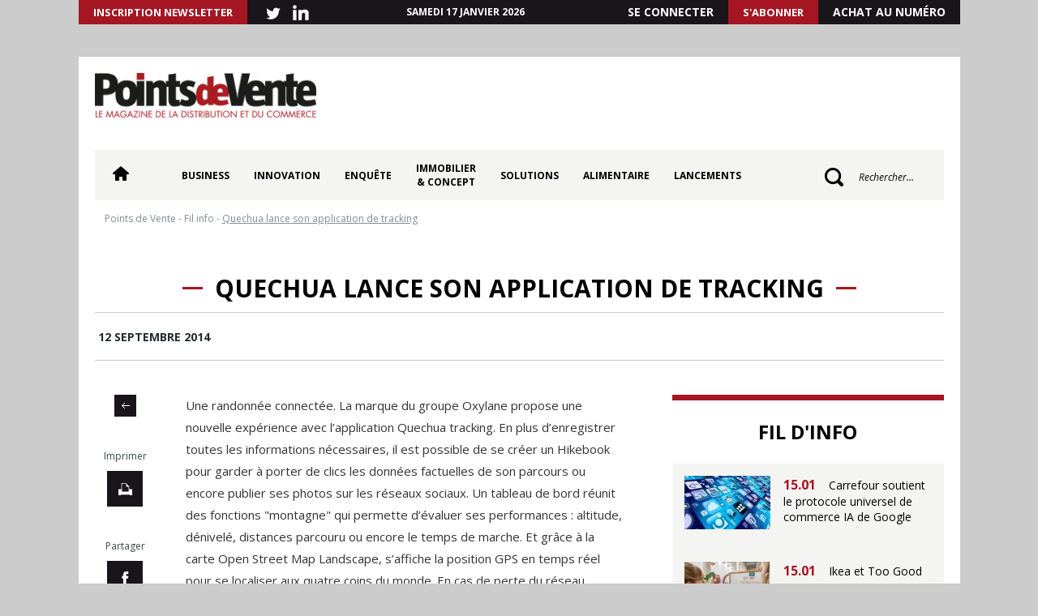

--- FILE ---
content_type: text/html; charset=UTF-8
request_url: https://pointsdevente.fr/fil-info/2014-09-12-quechua-lance-son-application-de-tracking/
body_size: 15620
content:
<!DOCTYPE html>
<html lang="fr-FR">
<head>
	<meta charset="UTF-8">
	<meta name="viewport" content="width=device-width,initial-scale=1,maximum-scale=1">
	<title>Quechua lance son application de tracking - Points de Vente</title>
	<link rel="profile" href="https://gmpg.org/xfn/11">
	<link rel="pingback" href="https://pointsdevente.fr/xmlrpc.php">
	<link rel="shortcut icon" href="/favicon.ico" type="image/x-icon">
    <link rel="icon" href="/favicon.ico" type="image/x-icon">
	<meta name='robots' content='index, follow, max-image-preview:large, max-snippet:-1, max-video-preview:-1' />

	<!-- This site is optimized with the Yoast SEO plugin v26.7 - https://yoast.com/wordpress/plugins/seo/ -->
	<link rel="canonical" href="https://pointsdevente.fr/fil-info/2014-09-12-quechua-lance-son-application-de-tracking/" />
	<meta property="og:locale" content="fr_FR" />
	<meta property="og:type" content="article" />
	<meta property="og:title" content="Quechua lance son application de tracking - Points de Vente" />
	<meta property="og:description" content="Une randonnée connectée. La marque du groupe Oxylane propose une nouvelle expérience avec l&#8217;application Quechua tracking. En plus d&#8217;enregistrer toutes les informations nécessaires, il est possible de se créer un Hikebook pour garder à porter de clics les données factuelles de son parcours ou encore publier ses photos sur les réseaux sociaux. Un tableau de [&hellip;]" />
	<meta property="og:url" content="https://pointsdevente.fr/fil-info/2014-09-12-quechua-lance-son-application-de-tracking/" />
	<meta property="og:site_name" content="Points de Vente" />
	<meta name="twitter:card" content="summary_large_image" />
	<meta name="twitter:label1" content="Durée de lecture estimée" />
	<meta name="twitter:data1" content="1 minute" />
	<!-- / Yoast SEO plugin. -->


<link rel='dns-prefetch' href='//pointsdevente.fr' />
<style id='wp-img-auto-sizes-contain-inline-css' type='text/css'>
img:is([sizes=auto i],[sizes^="auto," i]){contain-intrinsic-size:3000px 1500px}
/*# sourceURL=wp-img-auto-sizes-contain-inline-css */
</style>
<style id='wp-block-library-inline-css' type='text/css'>
:root{--wp-block-synced-color:#7a00df;--wp-block-synced-color--rgb:122,0,223;--wp-bound-block-color:var(--wp-block-synced-color);--wp-editor-canvas-background:#ddd;--wp-admin-theme-color:#007cba;--wp-admin-theme-color--rgb:0,124,186;--wp-admin-theme-color-darker-10:#006ba1;--wp-admin-theme-color-darker-10--rgb:0,107,160.5;--wp-admin-theme-color-darker-20:#005a87;--wp-admin-theme-color-darker-20--rgb:0,90,135;--wp-admin-border-width-focus:2px}@media (min-resolution:192dpi){:root{--wp-admin-border-width-focus:1.5px}}.wp-element-button{cursor:pointer}:root .has-very-light-gray-background-color{background-color:#eee}:root .has-very-dark-gray-background-color{background-color:#313131}:root .has-very-light-gray-color{color:#eee}:root .has-very-dark-gray-color{color:#313131}:root .has-vivid-green-cyan-to-vivid-cyan-blue-gradient-background{background:linear-gradient(135deg,#00d084,#0693e3)}:root .has-purple-crush-gradient-background{background:linear-gradient(135deg,#34e2e4,#4721fb 50%,#ab1dfe)}:root .has-hazy-dawn-gradient-background{background:linear-gradient(135deg,#faaca8,#dad0ec)}:root .has-subdued-olive-gradient-background{background:linear-gradient(135deg,#fafae1,#67a671)}:root .has-atomic-cream-gradient-background{background:linear-gradient(135deg,#fdd79a,#004a59)}:root .has-nightshade-gradient-background{background:linear-gradient(135deg,#330968,#31cdcf)}:root .has-midnight-gradient-background{background:linear-gradient(135deg,#020381,#2874fc)}:root{--wp--preset--font-size--normal:16px;--wp--preset--font-size--huge:42px}.has-regular-font-size{font-size:1em}.has-larger-font-size{font-size:2.625em}.has-normal-font-size{font-size:var(--wp--preset--font-size--normal)}.has-huge-font-size{font-size:var(--wp--preset--font-size--huge)}.has-text-align-center{text-align:center}.has-text-align-left{text-align:left}.has-text-align-right{text-align:right}.has-fit-text{white-space:nowrap!important}#end-resizable-editor-section{display:none}.aligncenter{clear:both}.items-justified-left{justify-content:flex-start}.items-justified-center{justify-content:center}.items-justified-right{justify-content:flex-end}.items-justified-space-between{justify-content:space-between}.screen-reader-text{border:0;clip-path:inset(50%);height:1px;margin:-1px;overflow:hidden;padding:0;position:absolute;width:1px;word-wrap:normal!important}.screen-reader-text:focus{background-color:#ddd;clip-path:none;color:#444;display:block;font-size:1em;height:auto;left:5px;line-height:normal;padding:15px 23px 14px;text-decoration:none;top:5px;width:auto;z-index:100000}html :where(.has-border-color){border-style:solid}html :where([style*=border-top-color]){border-top-style:solid}html :where([style*=border-right-color]){border-right-style:solid}html :where([style*=border-bottom-color]){border-bottom-style:solid}html :where([style*=border-left-color]){border-left-style:solid}html :where([style*=border-width]){border-style:solid}html :where([style*=border-top-width]){border-top-style:solid}html :where([style*=border-right-width]){border-right-style:solid}html :where([style*=border-bottom-width]){border-bottom-style:solid}html :where([style*=border-left-width]){border-left-style:solid}html :where(img[class*=wp-image-]){height:auto;max-width:100%}:where(figure){margin:0 0 1em}html :where(.is-position-sticky){--wp-admin--admin-bar--position-offset:var(--wp-admin--admin-bar--height,0px)}@media screen and (max-width:600px){html :where(.is-position-sticky){--wp-admin--admin-bar--position-offset:0px}}

/*# sourceURL=wp-block-library-inline-css */
</style><style id='global-styles-inline-css' type='text/css'>
:root{--wp--preset--aspect-ratio--square: 1;--wp--preset--aspect-ratio--4-3: 4/3;--wp--preset--aspect-ratio--3-4: 3/4;--wp--preset--aspect-ratio--3-2: 3/2;--wp--preset--aspect-ratio--2-3: 2/3;--wp--preset--aspect-ratio--16-9: 16/9;--wp--preset--aspect-ratio--9-16: 9/16;--wp--preset--color--black: #000000;--wp--preset--color--cyan-bluish-gray: #abb8c3;--wp--preset--color--white: #ffffff;--wp--preset--color--pale-pink: #f78da7;--wp--preset--color--vivid-red: #cf2e2e;--wp--preset--color--luminous-vivid-orange: #ff6900;--wp--preset--color--luminous-vivid-amber: #fcb900;--wp--preset--color--light-green-cyan: #7bdcb5;--wp--preset--color--vivid-green-cyan: #00d084;--wp--preset--color--pale-cyan-blue: #8ed1fc;--wp--preset--color--vivid-cyan-blue: #0693e3;--wp--preset--color--vivid-purple: #9b51e0;--wp--preset--gradient--vivid-cyan-blue-to-vivid-purple: linear-gradient(135deg,rgb(6,147,227) 0%,rgb(155,81,224) 100%);--wp--preset--gradient--light-green-cyan-to-vivid-green-cyan: linear-gradient(135deg,rgb(122,220,180) 0%,rgb(0,208,130) 100%);--wp--preset--gradient--luminous-vivid-amber-to-luminous-vivid-orange: linear-gradient(135deg,rgb(252,185,0) 0%,rgb(255,105,0) 100%);--wp--preset--gradient--luminous-vivid-orange-to-vivid-red: linear-gradient(135deg,rgb(255,105,0) 0%,rgb(207,46,46) 100%);--wp--preset--gradient--very-light-gray-to-cyan-bluish-gray: linear-gradient(135deg,rgb(238,238,238) 0%,rgb(169,184,195) 100%);--wp--preset--gradient--cool-to-warm-spectrum: linear-gradient(135deg,rgb(74,234,220) 0%,rgb(151,120,209) 20%,rgb(207,42,186) 40%,rgb(238,44,130) 60%,rgb(251,105,98) 80%,rgb(254,248,76) 100%);--wp--preset--gradient--blush-light-purple: linear-gradient(135deg,rgb(255,206,236) 0%,rgb(152,150,240) 100%);--wp--preset--gradient--blush-bordeaux: linear-gradient(135deg,rgb(254,205,165) 0%,rgb(254,45,45) 50%,rgb(107,0,62) 100%);--wp--preset--gradient--luminous-dusk: linear-gradient(135deg,rgb(255,203,112) 0%,rgb(199,81,192) 50%,rgb(65,88,208) 100%);--wp--preset--gradient--pale-ocean: linear-gradient(135deg,rgb(255,245,203) 0%,rgb(182,227,212) 50%,rgb(51,167,181) 100%);--wp--preset--gradient--electric-grass: linear-gradient(135deg,rgb(202,248,128) 0%,rgb(113,206,126) 100%);--wp--preset--gradient--midnight: linear-gradient(135deg,rgb(2,3,129) 0%,rgb(40,116,252) 100%);--wp--preset--font-size--small: 13px;--wp--preset--font-size--medium: 20px;--wp--preset--font-size--large: 36px;--wp--preset--font-size--x-large: 42px;--wp--preset--spacing--20: 0.44rem;--wp--preset--spacing--30: 0.67rem;--wp--preset--spacing--40: 1rem;--wp--preset--spacing--50: 1.5rem;--wp--preset--spacing--60: 2.25rem;--wp--preset--spacing--70: 3.38rem;--wp--preset--spacing--80: 5.06rem;--wp--preset--shadow--natural: 6px 6px 9px rgba(0, 0, 0, 0.2);--wp--preset--shadow--deep: 12px 12px 50px rgba(0, 0, 0, 0.4);--wp--preset--shadow--sharp: 6px 6px 0px rgba(0, 0, 0, 0.2);--wp--preset--shadow--outlined: 6px 6px 0px -3px rgb(255, 255, 255), 6px 6px rgb(0, 0, 0);--wp--preset--shadow--crisp: 6px 6px 0px rgb(0, 0, 0);}:where(.is-layout-flex){gap: 0.5em;}:where(.is-layout-grid){gap: 0.5em;}body .is-layout-flex{display: flex;}.is-layout-flex{flex-wrap: wrap;align-items: center;}.is-layout-flex > :is(*, div){margin: 0;}body .is-layout-grid{display: grid;}.is-layout-grid > :is(*, div){margin: 0;}:where(.wp-block-columns.is-layout-flex){gap: 2em;}:where(.wp-block-columns.is-layout-grid){gap: 2em;}:where(.wp-block-post-template.is-layout-flex){gap: 1.25em;}:where(.wp-block-post-template.is-layout-grid){gap: 1.25em;}.has-black-color{color: var(--wp--preset--color--black) !important;}.has-cyan-bluish-gray-color{color: var(--wp--preset--color--cyan-bluish-gray) !important;}.has-white-color{color: var(--wp--preset--color--white) !important;}.has-pale-pink-color{color: var(--wp--preset--color--pale-pink) !important;}.has-vivid-red-color{color: var(--wp--preset--color--vivid-red) !important;}.has-luminous-vivid-orange-color{color: var(--wp--preset--color--luminous-vivid-orange) !important;}.has-luminous-vivid-amber-color{color: var(--wp--preset--color--luminous-vivid-amber) !important;}.has-light-green-cyan-color{color: var(--wp--preset--color--light-green-cyan) !important;}.has-vivid-green-cyan-color{color: var(--wp--preset--color--vivid-green-cyan) !important;}.has-pale-cyan-blue-color{color: var(--wp--preset--color--pale-cyan-blue) !important;}.has-vivid-cyan-blue-color{color: var(--wp--preset--color--vivid-cyan-blue) !important;}.has-vivid-purple-color{color: var(--wp--preset--color--vivid-purple) !important;}.has-black-background-color{background-color: var(--wp--preset--color--black) !important;}.has-cyan-bluish-gray-background-color{background-color: var(--wp--preset--color--cyan-bluish-gray) !important;}.has-white-background-color{background-color: var(--wp--preset--color--white) !important;}.has-pale-pink-background-color{background-color: var(--wp--preset--color--pale-pink) !important;}.has-vivid-red-background-color{background-color: var(--wp--preset--color--vivid-red) !important;}.has-luminous-vivid-orange-background-color{background-color: var(--wp--preset--color--luminous-vivid-orange) !important;}.has-luminous-vivid-amber-background-color{background-color: var(--wp--preset--color--luminous-vivid-amber) !important;}.has-light-green-cyan-background-color{background-color: var(--wp--preset--color--light-green-cyan) !important;}.has-vivid-green-cyan-background-color{background-color: var(--wp--preset--color--vivid-green-cyan) !important;}.has-pale-cyan-blue-background-color{background-color: var(--wp--preset--color--pale-cyan-blue) !important;}.has-vivid-cyan-blue-background-color{background-color: var(--wp--preset--color--vivid-cyan-blue) !important;}.has-vivid-purple-background-color{background-color: var(--wp--preset--color--vivid-purple) !important;}.has-black-border-color{border-color: var(--wp--preset--color--black) !important;}.has-cyan-bluish-gray-border-color{border-color: var(--wp--preset--color--cyan-bluish-gray) !important;}.has-white-border-color{border-color: var(--wp--preset--color--white) !important;}.has-pale-pink-border-color{border-color: var(--wp--preset--color--pale-pink) !important;}.has-vivid-red-border-color{border-color: var(--wp--preset--color--vivid-red) !important;}.has-luminous-vivid-orange-border-color{border-color: var(--wp--preset--color--luminous-vivid-orange) !important;}.has-luminous-vivid-amber-border-color{border-color: var(--wp--preset--color--luminous-vivid-amber) !important;}.has-light-green-cyan-border-color{border-color: var(--wp--preset--color--light-green-cyan) !important;}.has-vivid-green-cyan-border-color{border-color: var(--wp--preset--color--vivid-green-cyan) !important;}.has-pale-cyan-blue-border-color{border-color: var(--wp--preset--color--pale-cyan-blue) !important;}.has-vivid-cyan-blue-border-color{border-color: var(--wp--preset--color--vivid-cyan-blue) !important;}.has-vivid-purple-border-color{border-color: var(--wp--preset--color--vivid-purple) !important;}.has-vivid-cyan-blue-to-vivid-purple-gradient-background{background: var(--wp--preset--gradient--vivid-cyan-blue-to-vivid-purple) !important;}.has-light-green-cyan-to-vivid-green-cyan-gradient-background{background: var(--wp--preset--gradient--light-green-cyan-to-vivid-green-cyan) !important;}.has-luminous-vivid-amber-to-luminous-vivid-orange-gradient-background{background: var(--wp--preset--gradient--luminous-vivid-amber-to-luminous-vivid-orange) !important;}.has-luminous-vivid-orange-to-vivid-red-gradient-background{background: var(--wp--preset--gradient--luminous-vivid-orange-to-vivid-red) !important;}.has-very-light-gray-to-cyan-bluish-gray-gradient-background{background: var(--wp--preset--gradient--very-light-gray-to-cyan-bluish-gray) !important;}.has-cool-to-warm-spectrum-gradient-background{background: var(--wp--preset--gradient--cool-to-warm-spectrum) !important;}.has-blush-light-purple-gradient-background{background: var(--wp--preset--gradient--blush-light-purple) !important;}.has-blush-bordeaux-gradient-background{background: var(--wp--preset--gradient--blush-bordeaux) !important;}.has-luminous-dusk-gradient-background{background: var(--wp--preset--gradient--luminous-dusk) !important;}.has-pale-ocean-gradient-background{background: var(--wp--preset--gradient--pale-ocean) !important;}.has-electric-grass-gradient-background{background: var(--wp--preset--gradient--electric-grass) !important;}.has-midnight-gradient-background{background: var(--wp--preset--gradient--midnight) !important;}.has-small-font-size{font-size: var(--wp--preset--font-size--small) !important;}.has-medium-font-size{font-size: var(--wp--preset--font-size--medium) !important;}.has-large-font-size{font-size: var(--wp--preset--font-size--large) !important;}.has-x-large-font-size{font-size: var(--wp--preset--font-size--x-large) !important;}
/*# sourceURL=global-styles-inline-css */
</style>

<style id='classic-theme-styles-inline-css' type='text/css'>
/*! This file is auto-generated */
.wp-block-button__link{color:#fff;background-color:#32373c;border-radius:9999px;box-shadow:none;text-decoration:none;padding:calc(.667em + 2px) calc(1.333em + 2px);font-size:1.125em}.wp-block-file__button{background:#32373c;color:#fff;text-decoration:none}
/*# sourceURL=/wp-includes/css/classic-themes.min.css */
</style>
<link rel='stylesheet' id='fontawesome-five-css-css' href='https://pointsdevente.fr/wp-content/plugins/accesspress-social-counter/css/fontawesome-all.css?ver=1.9.2' type='text/css' media='all' />
<link rel='stylesheet' id='apsc-frontend-css-css' href='https://pointsdevente.fr/wp-content/plugins/accesspress-social-counter/css/frontend.css?ver=1.9.2' type='text/css' media='all' />
<link rel='stylesheet' id='crp-public-css' href='https://pointsdevente.fr/wp-content/plugins/custom-related-posts/dist/public.css?ver=1.8.0' type='text/css' media='all' />
<link rel='stylesheet' id='lc-bxslider-css' href='https://pointsdevente.fr/wp-content/themes/pdv/css/jquery.bxslider.css?ver=1599133663' type='text/css' media='all' />
<link rel='stylesheet' id='lc-style-css' href='https://pointsdevente.fr/wp-content/themes/pdv/style.css?ver=1757060459' type='text/css' media='all' />
<link rel='stylesheet' id='lc-print-css' href='https://pointsdevente.fr/wp-content/themes/pdv/css/print.css?ver=1599133663' type='text/css' media='print' />
<link rel='stylesheet' id='relevanssi-live-search-css' href='https://pointsdevente.fr/wp-content/plugins/relevanssi-live-ajax-search/assets/styles/style.css?ver=2.5' type='text/css' media='all' />
<link rel='stylesheet' id='sib-front-css-css' href='https://pointsdevente.fr/wp-content/plugins/mailin/css/mailin-front.css?ver=6.9' type='text/css' media='all' />
<script type="text/javascript" src="https://pointsdevente.fr/wp-includes/js/jquery/jquery.min.js?ver=3.7.1" id="jquery-core-js"></script>
<script type="text/javascript" src="https://pointsdevente.fr/wp-includes/js/jquery/jquery-migrate.min.js?ver=3.4.1" id="jquery-migrate-js"></script>
<script type="text/javascript" id="lc-global-js-extra">
/* <![CDATA[ */
var ajaxurl = "https://pointsdevente.fr/wp-admin/admin-ajax.php";
//# sourceURL=lc-global-js-extra
/* ]]> */
</script>
<script type="text/javascript" src="https://pointsdevente.fr/wp-content/themes/pdv/js/global.js?ver=1" id="lc-global-js"></script>
<script type="text/javascript" id="sib-front-js-js-extra">
/* <![CDATA[ */
var sibErrMsg = {"invalidMail":"Veuillez entrer une adresse e-mail valide.","requiredField":"Veuillez compl\u00e9ter les champs obligatoires.","invalidDateFormat":"Veuillez entrer une date valide.","invalidSMSFormat":"Veuillez entrer une num\u00e9ro de t\u00e9l\u00e9phone valide."};
var ajax_sib_front_object = {"ajax_url":"https://pointsdevente.fr/wp-admin/admin-ajax.php","ajax_nonce":"db7b2252e6","flag_url":"https://pointsdevente.fr/wp-content/plugins/mailin/img/flags/"};
//# sourceURL=sib-front-js-js-extra
/* ]]> */
</script>
<script type="text/javascript" src="https://pointsdevente.fr/wp-content/plugins/mailin/js/mailin-front.js?ver=1762162164" id="sib-front-js-js"></script>
<link rel="https://api.w.org/" href="https://pointsdevente.fr/wp-json/" /><link rel="EditURI" type="application/rsd+xml" title="RSD" href="https://pointsdevente.fr/xmlrpc.php?rsd" />
<meta name="generator" content="WordPress 6.9" />
<link rel='shortlink' href='https://pointsdevente.fr/?p=96885' />

<!-- This site is using AdRotate Professional v5.26.1 to display their advertisements - https://ajdg.solutions/ -->
<!-- AdRotate CSS -->
<style type="text/css" media="screen">
	.g { margin:0px; padding:0px; overflow:hidden; line-height:1; zoom:1; }
	.g img { height:auto; }
	.g-col { position:relative; float:left; }
	.g-col:first-child { margin-left: 0; }
	.g-col:last-child { margin-right: 0; }
	.g-wall { display:block; position:fixed; left:0; top:0; width:100%; height:100%; z-index:-1; }
	.woocommerce-page .g, .bbpress-wrapper .g { margin: 20px auto; clear:both; }
	@media only screen and (max-width: 480px) {
		.g-col, .g-dyn, .g-single { width:100%; margin-left:0; margin-right:0; }
		.woocommerce-page .g, .bbpress-wrapper .g { margin: 10px auto; }
	}
</style>
<!-- /AdRotate CSS -->



<script type="application/ld+json" class="saswp-schema-markup-output">
[{"@context":"https:\/\/schema.org\/","@type":"BreadcrumbList","@id":"https:\/\/pointsdevente.fr\/fil-info\/2014-09-12-quechua-lance-son-application-de-tracking\/#breadcrumb","itemListElement":[{"@type":"ListItem","position":1,"item":{"@id":"https:\/\/pointsdevente.fr","name":"Points de Vente"}},{"@type":"ListItem","position":2,"item":{"@id":"https:\/\/pointsdevente.fr\/fil-info\/","name":"Fil info"}},{"@type":"ListItem","position":3,"item":{"@id":"https:\/\/pointsdevente.fr\/fil-info\/2014-09-12-quechua-lance-son-application-de-tracking\/","name":"Quechua lance son application de tracking"}}]},

{"@context":"https:\/\/schema.org\/","@type":"NewsArticle","@id":"https:\/\/pointsdevente.fr\/fil-info\/2014-09-12-quechua-lance-son-application-de-tracking\/#newsarticle","url":"https:\/\/pointsdevente.fr\/fil-info\/2014-09-12-quechua-lance-son-application-de-tracking\/","headline":"Quechua lance son application de tracking","mainEntityOfPage":"https:\/\/pointsdevente.fr\/fil-info\/2014-09-12-quechua-lance-son-application-de-tracking\/","datePublished":"2014-09-12T10:21:00+02:00","dateModified":"2014-09-12T10:21:00+02:00","description":"Une randonn\u00e9e connect\u00e9e. La marque du groupe Oxylane propose une nouvelle exp\u00e9rience avec l'application Quechua tracking. En plus d'enregistrer toutes les informations n\u00e9cessaires, il est possible de se cr\u00e9er un Hikebook pour garder \u00e0 porter de clics les donn\u00e9es factuelles de son parcours ou encore publier ses photos sur les r\u00e9seaux sociaux. Un tableau de","articleSection":"","articleBody":"Une randonn\u00e9e connect\u00e9e. La marque du groupe Oxylane propose une nouvelle exp\u00e9rience avec l'application Quechua tracking. En plus d'enregistrer toutes les informations n\u00e9cessaires, il est possible de se cr\u00e9er un Hikebook pour garder \u00e0 porter de clics les donn\u00e9es factuelles de son parcours ou encore publier ses photos sur les r\u00e9seaux sociaux. Un tableau de bord r\u00e9unit des fonctions &quot;montagne&quot; qui permette d'\u00e9valuer ses performances : altitude, d\u00e9nivel\u00e9, distances parcouru ou encore le temps de marche. Et gr\u00e2ce \u00e0 la carte Open Street Map Landscape, s'affiche la position GPS en temps r\u00e9el pour se localiser aux quatre coins du monde. En cas de perte du r\u00e9seau, l'utilisateur peut se servir de l'option &quot;t\u00e9l\u00e9charger une carte&quot; pour 1,99\u20ac et ainsi t\u00e9l\u00e9charger le fond de carte de sa randonn\u00e9e.","keywords":"","name":"Quechua lance son application de tracking","thumbnailUrl":"","wordCount":"127","timeRequired":"PT33S","mainEntity":{"@type":"WebPage","@id":"https:\/\/pointsdevente.fr\/fil-info\/2014-09-12-quechua-lance-son-application-de-tracking\/"},"author":{"@type":"Person","name":"adm_pdv","url":"https:\/\/pointsdevente.fr\/author\/adm_pdv\/","sameAs":[],"image":{"@type":"ImageObject","url":"https:\/\/secure.gravatar.com\/avatar\/c36abeeab8a88fed107361b518ce9f1f20810186082459f7425f8bc40aef3d5a?s=96&d=mm&r=g","height":96,"width":96}},"editor":{"@type":"Person","name":"adm_pdv","url":"https:\/\/pointsdevente.fr\/author\/adm_pdv\/","sameAs":[],"image":{"@type":"ImageObject","url":"https:\/\/secure.gravatar.com\/avatar\/c36abeeab8a88fed107361b518ce9f1f20810186082459f7425f8bc40aef3d5a?s=96&d=mm&r=g","height":96,"width":96}},"publisher":{"@type":"Organization","name":"Points de Vente","url":"https:\/\/pointsdevente.fr","logo":{"@type":"ImageObject","url":"https:\/\/pointsdevente.fr\/wp-content\/uploads\/logo.png","width":286,"height":58}},"image":{"@type":"ImageObject","@id":"https:\/\/pointsdevente.fr\/fil-info\/2014-09-12-quechua-lance-son-application-de-tracking\/#primaryimage","url":"https:\/\/pointsdevente.fr\/wp-content\/uploads\/donnees-structurees-image-par-defaut-points-de-vente.jpg","width":"1200","height":"728"}}]
</script>

<style type="text/css">.crp-list{
	display: flex;
  	align-items: flex-start;
  	justify-content: space-between;
  	margin-bottom: 40px;
  	flex-direction: column;
}

.crp-list li{
	width: 100%;
}

.crp-list-title{
    font-weight: bold!important;
    font-size: 26px!important;
    padding-top: 25px;
    padding-bottom: 30px;
    color: #000!important;
      font-family: 'Open Sans', sans-serif;
  text-transform: inherit!important;
  font-style: italic!important
}

.crp-list-item-image img{
  margin:0
}

.crp-list-item-image a:hover img{
	-webkit-transform: scale(1);
	transform: scale(1);
	-webkit-transition: .3s ease-in-out;
	transition: .3s ease-in-out;
}

.crp-list-item-image a:hover img{
	-webkit-transform: scale(1.1);
	transform: scale(1.1);
}

.crp-list-item-title{
	margin-left: 15px!important;
  	font-weight: bold!important;
  	font-style:italic!important; 
    color: #a61522!important;
    font-size: 22px!important;
  	display: flex;
  	align-items: center;
    line-height: 21px!important;
}

.crp-list-item-title a{
    color: #a61522!important;
}

.crp-list-item-title a:hover{
	color: #a61522
}

@media screen and (min-width: 1024px){
  .crp-list li{
 	flex-direction: row!important;
}
}
</style>		<style type="text/css" id="wp-custom-css">
			/* BREVO */

input.sib-email-area{
		background: #fff;
    -webkit-appearance: none;
    font-family: 'Open Sans', sans-serif;
    font-size: 14px;
    color: #000;
		padding: 5px 5px 5px 15px;
	  width: 100%;
    height: 42px;
    border: 1px solid #fff;
}

.sib-default-btn{
	font-size: 14px!important;
    font-weight: bold!important;
    color: #fff!important²;
    padding: 10px 27px!important;
    border: 10px solid #fff!important;
	height: auto!important;
    text-transform: uppercase;
    background: #a61522!important;
    cursor: pointer!important;
    display: inline-block;
}

/* SIDEBAR */

.a-26{
	margin-top: 30px;
	margin-bottom: 30px;
}

#block-pub-2 ul{
		margin-top: 100px;
}
.g-6{
	margin: auto;
}

#header .wrap{
	margin-top: 40px;	
}

body:not(.home) #sidebar .encart{
	display: flex;
	align-items: center;
	justify-content: flex-start;
	flex-direction: column;
}

body:not(.home) #sidebar .encart aside:nth-child(2){
	margin-top: 100px;
}

body.category .sidebar > #sidebar, body.single .sidebar > #sidebar, body.page .sidebar > #sidebar{
background-color: transparent;
}

#sidebar .related{margin-bottom: 30px;}

#sidebar .vrsdlhaqkb > div{text-align: center;}

body.single-au_quotidien #sidebar .quotidien .ticker{background-color: #f4f4f2 }

.widget_execphp{
	margin-bottom: 10px;
}

.widget_execphp #sidebar, .widget_execphp #sidebar .pad{
	background-color: #000!important;
}

.widget_execphp #sidebar .titre{
	color: #fff
}

body.category #sidebar .apsa-embed-cont, body.single #sidebar .apsa-embed-cont, body.page #sidebar .apsa-embed-cont{
	height: inherit!important;
	margin-bottom: 30px;
}

/*** FIL INFO ***/

body.home #slider img{
	width: 202px;
	height: 135px;
}

/* MESSAGE TEMPORAIRE */

#message-temporaire{
	display: none;
}

/*** ARTICLE HOME ***/

body.home .categorie .wrap > .row .post .img{
	height: 223.25px;
}

body.home .categorie .wrap > .row .post .img a{
	display: flex;
	align-items: flex-end;
	justify-content: center;
}

/*** CONTENT LISTE ***/

.single-content .content .titre a{
	font-size: 26px;
	color: #a61522;
	line-height: 26px;
	font-weight: bold;
}

.post .chef{
	font-size: 18px!important;
	color: #1a151a;
	font-weight: normal;
}

/*** ARTICLE LIES ***/

body.single #related .post .img{
	flex: 1;
}

body.single #related .post .img img{
	height: 110px;
}

body.single #related .post .body{
	flex: 2;
}

#block-crp{
	background: #fafafb;
    padding-bottom: 46px;
    border-bottom: 3px solid #9a1513;
	padding-left: 10px;
	padding-right: 10px;
}

/*** FOOTER ***/

.rs-footer img{
	width: 16px;
	height: 16px;
}

/*** RESPONSIVE ***/

@media screen and (max-width: 480px){
	#message-temporaire{
		margin-top: 60px;
	}
}

@media screen and (max-width: 767px){
	html, body{
		background-color: transparent!important;
	}
}

@media screen and (min-width: 768px){
	#header .relevanssi-live-search-results{
		top: 65px!important;
		left: -296px!important;
		width: 400px!important;
	}
	
	#content .relevanssi-live-search-results{
		top: 100px!important;
		left: 0!important;
	}
}

#search_results #content{
	width: 100%!important;
}		</style>
			<link href="https://fonts.googleapis.com/css?family=Open+Sans:300,400,400i,600,600i,700,800" rel="stylesheet"> 
	<link rel="icon" href="/favicon.ico" type="image/x-icon; charset=binary">
	<!-- Google Tag Manager -->
<script>(function(w,d,s,l,i){w[l]=w[l]||[];w[l].push({'gtm.start':
new Date().getTime(),event:'gtm.js'});var f=d.getElementsByTagName(s)[0],
j=d.createElement(s),dl=l!='dataLayer'?'&l='+l:'';j.async=true;j.src=
'https://www.googletagmanager.com/gtm.js?id='+i+dl;f.parentNode.insertBefore(j,f);
})(window,document,'script','dataLayer','GTM-WXH82J6');</script>
<!-- End Google Tag Manager -->
<script>
  (function(i,s,o,g,r,a,m){i['GoogleAnalyticsObject']=r;i[r]=i[r]||function(){
  (i[r].q=i[r].q||[]).push(arguments)},i[r].l=1*new Date();a=s.createElement(o),
  m=s.getElementsByTagName(o)[0];a.async=1;a.src=g;m.parentNode.insertBefore(a,m)
  })(window,document,'script','https://www.google-analytics.com/analytics.js','ga');

    ga('create', 'UA-135444243-1', 'auto');
  ga('set', 'dimension1', 'Invité');
    ga('create', 'UA-5892139-2', 'auto','clientTracker');
  ga('clientTracker.set', 'dimension1', 'Invité');
  
      	ga('send', 'pageview');
  	ga('clientTracker.send', 'pageview');
  </script>


<!-- Global site tag (gtag.js) - Google Analytics -->
<script async src="https://www.googletagmanager.com/gtag/js?id=UA-135444243-1"></script>
<script>
  window.dataLayer = window.dataLayer || [];
  function gtag(){dataLayer.push(arguments);}
  gtag('js', new Date());

  gtag('config', 'UA-135444243-1');
</script>	

<!-- ouverture nouvelle onglet ' _blank' conflit -->
<script> 
    function newTab() { 
   		window.open('https://www.boutiquepointsdevente.fr/', '_blank', 'toolbar=0,location=0,menubar=0'); 
    } 
</script> 

<script type="text/javascript">
(function(){
  var s = document.createElement('script');
  s.type = 'text/javascript';
  s.async = true;
  s.src = 'https://a1.adform.net/adfscript/?bn=85474185';
  var h = document.getElementsByTagName('head')[0] || document.body;
  h.appendChild(s);
})();
</script>

</head>

<body class="wp-singular au_quotidien-template-default single single-au_quotidien postid-96885 wp-theme-pdv nolog">

<!-- Google Tag Manager (noscript) -->
<noscript><iframe src="https://www.googletagmanager.com/ns.html?id=GTM-WXH82J6"
height="0" width="0" style="display:none;visibility:hidden"></iframe></noscript>
<!-- End Google Tag Manager (noscript) -->
	
	
<div id="overallcache"></div>	
<!-- Soit il n&#039;y a pas de bannières, ils sont desactivées ou pas qualifiées pour cet endroit! --> 
<div id="wrap">
<p id="message-temporaire" style="line-height: 15px;background-color: #fff;color: #000;font-size: 13px;font-weight: 600;text-align: center;padding: 3px 8px">Dû à des opérations de maintenance, il est possible que notre site rencontre temporairement des problèmes de fonctionnement ou de connexion pour nos abonnés. Nous nous en excusons et vous invitons à nous contacter pour tous problèmes.</p>
	<div id="sitetop">	
		<div class="fondg"></div>
		<div class="wrap">
			<div class="left">
				<div class="triggermobile">menu</div>
				<a href="" class="nl btn popuptrigger" rel=".newsletter">INSCRIPTION NEWSLETTER</a>
				<!-- Update nicowebmaster 17-11-20
					<a class="network fb" href="#" target="_blank"></a>
					<a target="_blank" class="network google" href=""></a><a target="_blank" class="network rss" href="https://pointsdevente.fr/feed/"></a>
				-->
				<a target="_blank" class="network twitter" href="https://twitter.com/PointsdeVente"></a>
				<a target="_blank" class="network" href="https://www.linkedin.com/company/hhhh"><img src="/wp-content/themes/pdv/images/linkedin.png" width="25" height="25" alt="Linkedin Pointsdevente" title="Linkedin Pointsdevente" /></a>
			</div>
			<div class="center">samedi 17 janvier 2026</div>
			<div class="right">
									<a class="btn popuptrigger" rel=".login" href="">Se connecter</a><a class="jaune btn" id="abonnement-header" href="https://www.boutiquepointsdevente.fr" target="_blank">S'abonner</a><a class="btn" href="https://www.boutiquepointsdevente.fr/common/categories/5501" target="_blank">Achat au numéro</a>
							</div>
		</div>
		<div class="fondd"></div>
	</div>
	
	<div id="headermobile">
		<div class="wrap">
		<div class="top">
			<div class="triggermobile">menu</div>
			<a href="/" class="home"></a>
							<a class="abo" href="https://www.boutiquepointsdevente.fr">Je m'abonne</a>
				<a class="user popuptrigger" href="" rel=".login"></a>
					</div>
		<div class="bottom">
			<div class="search"><span class="ico"></span>
				<div class="searchform">
					<form role="search" method="get" class="search-form" action="https://pointsdevente.fr/">
				<label>
					<span class="screen-reader-text">Rechercher :</span>
					<input type="search" class="search-field" placeholder="Rechercher…" value="" name="s" data-rlvlive="true" data-rlvparentel="#rlvlive_1" data-rlvconfig="default" />
				</label>
				<input type="submit" class="search-submit" value="Rechercher" />
			<span class="relevanssi-live-search-instructions">Quand les résultats de l'auto-complétion sont disponibles, utilisez les flèches haut et bas pour évaluer entrer pour aller à la page désirée. Utilisateurs et utilisatrices d‘appareils tactiles, explorez en touchant ou par des gestes de balayage.</span><div id="rlvlive_1"></div></form>				</div>
			</div>
		</div>
		</div>
	</div>
	<div id="logoprint"><img src="https://pointsdevente.fr/wp-content/themes/pdv/images/logo.png" /></div>
	<div class="pad">
		<div id="header">
			<div class="wrap">
				<div class="row1">
					
										
					<a class="logo" href="https://pointsdevente.fr" ><img src="https://pointsdevente.fr/wp-content/themes/pdv/images/logo.png" /></a>
					
										
					<div class="pub">
						<aside id="ndwzndfiyn-19" class="widget ndwzndfiyn"><ul><li><!-- Erreur, Ad (n/a) n’est pas disponible pour le moment en raison de calendrier / budgétisation / géolocalisation / restrictions mobiles! --></li></ul></aside>					</div>
				</div>
			</div>
			
			<div id="navtop">
				<div class="wrap">
					
					<div class="triggermobile">menu</div>
					
					<a href="/" class="home"></a>
					
					<div class="menu-main-def-container"><ul id="menu-main-def" class="nav-menu"><li id="nav-menu-item-124323" class="main-menu-item  menu-item-even menu-item-depth-0 menu-item menu-item-type-taxonomy menu-item-object-category menu-item-has-children"><a href="https://pointsdevente.fr/categorie/pdv-business/" class="menu-link main-menu-link">Business</a>
<ul class="sub-menu menu-odd  menu-depth-1">
	<li id="nav-menu-item-124324" class="sub-menu-item  menu-item-odd menu-item-depth-1 menu-item menu-item-type-taxonomy menu-item-object-category"><a href="https://pointsdevente.fr/categorie/pdv-business/actualites-business/" class="menu-link sub-menu-link">Actualités</a></li>
	<li id="nav-menu-item-127702" class="sub-menu-item  menu-item-odd menu-item-depth-1 menu-item menu-item-type-taxonomy menu-item-object-category"><a href="https://pointsdevente.fr/categorie/communication/" class="menu-link sub-menu-link">Marketing</a></li>
	<li id="nav-menu-item-127706" class="sub-menu-item  menu-item-odd menu-item-depth-1 menu-item menu-item-type-taxonomy menu-item-object-category"><a href="https://pointsdevente.fr/categorie/pdv-business/rd/" class="menu-link sub-menu-link">R&amp;D</a></li>
</ul>
</li>
<li id="nav-menu-item-127703" class="main-menu-item  menu-item-even menu-item-depth-0 menu-item menu-item-type-custom menu-item-object-custom menu-item-has-children"><a href="#" class="menu-link main-menu-link">Innovation</a>
<ul class="sub-menu menu-odd  menu-depth-1">
	<li id="nav-menu-item-127705" class="sub-menu-item  menu-item-odd menu-item-depth-1 menu-item menu-item-type-taxonomy menu-item-object-category"><a href="https://pointsdevente.fr/categorie/pdv-business/strategie/" class="menu-link sub-menu-link">Stratégie</a></li>
	<li id="nav-menu-item-127704" class="sub-menu-item  menu-item-odd menu-item-depth-1 menu-item menu-item-type-taxonomy menu-item-object-category"><a href="https://pointsdevente.fr/categorie/pdv-business/innovation-business/" class="menu-link sub-menu-link">Innovation</a></li>
</ul>
</li>
<li id="nav-menu-item-124333" class="main-menu-item  menu-item-even menu-item-depth-0 menu-item menu-item-type-taxonomy menu-item-object-category"><a href="https://pointsdevente.fr/categorie/enquete/" class="menu-link main-menu-link">Enquête</a></li>
<li id="nav-menu-item-127722" class="main-menu-item  menu-item-even menu-item-depth-0 menu-item menu-item-type-taxonomy menu-item-object-category"><a href="https://pointsdevente.fr/categorie/immobilier-concept/" class="menu-link main-menu-link"><span>Immobilier</span> <span>&amp; Concept</span></a></li>
<li id="nav-menu-item-124334" class="main-menu-item  menu-item-even menu-item-depth-0 menu-item menu-item-type-taxonomy menu-item-object-category menu-item-has-children"><a href="https://pointsdevente.fr/categorie/solutions/" class="menu-link main-menu-link">Solutions</a>
<ul class="sub-menu menu-odd  menu-depth-1">
	<li id="nav-menu-item-124336" class="sub-menu-item  menu-item-odd menu-item-depth-1 menu-item menu-item-type-taxonomy menu-item-object-category"><a href="https://pointsdevente.fr/categorie/solutions/dossier-solutions/" class="menu-link sub-menu-link">Dossier</a></li>
	<li id="nav-menu-item-124335" class="sub-menu-item  menu-item-odd menu-item-depth-1 menu-item menu-item-type-taxonomy menu-item-object-category"><a href="https://pointsdevente.fr/categorie/solutions/actualites-solutions/" class="menu-link sub-menu-link">Actualités</a></li>
	<li id="nav-menu-item-124337" class="sub-menu-item  menu-item-odd menu-item-depth-1 menu-item menu-item-type-taxonomy menu-item-object-category"><a href="https://pointsdevente.fr/categorie/solutions/expertise/" class="menu-link sub-menu-link">Expertise</a></li>
</ul>
</li>
<li id="nav-menu-item-124338" class="main-menu-item  menu-item-even menu-item-depth-0 menu-item menu-item-type-taxonomy menu-item-object-category menu-item-has-children"><a href="https://pointsdevente.fr/categorie/alimentaire/" class="menu-link main-menu-link">Alimentaire</a>
<ul class="sub-menu menu-odd  menu-depth-1">
	<li id="nav-menu-item-124340" class="sub-menu-item  menu-item-odd menu-item-depth-1 menu-item menu-item-type-taxonomy menu-item-object-category"><a href="https://pointsdevente.fr/categorie/alimentaire/dossier-alimentaire/" class="menu-link sub-menu-link">Dossier</a></li>
	<li id="nav-menu-item-124339" class="sub-menu-item  menu-item-odd menu-item-depth-1 menu-item menu-item-type-taxonomy menu-item-object-category"><a href="https://pointsdevente.fr/categorie/alimentaire/actualites-produits-alimentaires/" class="menu-link sub-menu-link">Actualités</a></li>
</ul>
</li>
<li id="nav-menu-item-124346" class="main-menu-item  menu-item-even menu-item-depth-0 menu-item menu-item-type-taxonomy menu-item-object-category"><a href="https://pointsdevente.fr/categorie/lancements/" class="menu-link main-menu-link">Lancements</a></li>
</ul></div>					
											<a class="compte popuptrigger" rel=".login" href="" target="_blank">Se connecter</a>
										
					<div class="search"><span class="ico"></span><span class="mask"></span>
						<div class="searchform">
							<form role="search" method="get" class="search-form" action="https://pointsdevente.fr/">
				<label>
					<span class="screen-reader-text">Rechercher :</span>
					<input type="search" class="search-field" placeholder="Rechercher…" value="" name="s" data-rlvlive="true" data-rlvparentel="#rlvlive_2" data-rlvconfig="default" />
				</label>
				<input type="submit" class="search-submit" value="Rechercher" />
			<span class="relevanssi-live-search-instructions">Quand les résultats de l'auto-complétion sont disponibles, utilisez les flèches haut et bas pour évaluer entrer pour aller à la page désirée. Utilisateurs et utilisatrices d‘appareils tactiles, explorez en touchant ou par des gestes de balayage.</span><div id="rlvlive_2"></div></form>						</div>
											</div>
					
					<div class="sticky">
											<!--<a class="jaune btn popuptrigger" rel=".login" href="">Se connecter</a>-->
										</div>
					
				</div>
			</div>
			
		</div>
	</div>
		
		<div id="page" class="hfeed site">
						<div class="pad">
			<div class="wrap">
<div id="breadcrumb">
	<span property="itemListElement" typeof="ListItem"><a property="item" typeof="WebPage" title="Go to Points de Vente." href="https://pointsdevente.fr" class="home"><span property="name">Points de Vente</span></a><meta property="position" content="1"></span> - <span property="itemListElement" typeof="ListItem"><a property="item" typeof="WebPage" title="Aller à Fil info." href="https://pointsdevente.fr/fil-info/" class="archive post-au_quotidien-archive" ><span property="name">Fil info</span></a><meta property="position" content="2"></span> - <span property="itemListElement" typeof="ListItem"><span property="name" class="post post-au_quotidien current-item">Quechua lance son application de tracking</span><meta property="url" content="https://pointsdevente.fr/fil-info/2014-09-12-quechua-lance-son-application-de-tracking/"><meta property="position" content="3"></span></div>
</div>
			

<div id="subcategories">
		<div class="wrap">
		</div>
</div>

<div class="wrap">
		
	
	<h1>Quechua lance son application de tracking</h1>
	
	
	<div id="main" class="row sidebar">
		
		
					
			
			
			
			
				<div class="pdate">
					12 septembre 2014				</div>
			

			
			
			<div id="content">
				
				<div class="inner">
					
					
					<div id="share_bar">
						<a href="https://pointsdevente.fr" class="back"></a>
						
						<div class="label">Imprimer</div>
						<a href="" class="print"></a>
						
						<div class="label">Partager</div>
						<a href="" class="facebook"></a>
						<a href="" class="linkedin"></a>
						<a href="" class="twitter"></a>
						
					</div>
				
					<div class="page-structure">
        <article id="post-96885" class="post-96885 au_quotidien type-au_quotidien status-publish hentry">
        
    	<div class="entry-content single-content">
            	
	
		
	
	
	<p><span lang="FR">Une randonnée connectée. La marque du groupe Oxylane propose une nouvelle expérience avec l&#8217;application Quechua tracking. En plus d&#8217;enregistrer toutes les informations nécessaires, il est possible de se créer un Hikebook pour garder à porter de clics les données factuelles de son parcours ou encore publier ses photos sur les réseaux sociaux. Un tableau de bord réunit des fonctions &quot;montagne&quot; qui permette d&#8217;évaluer ses performances : altitude, dénivelé, distances parcouru ou encore le temps de marche. Et grâce à la carte Open Street Map Landscape, s&#8217;affiche la position GPS en temps réel pour se localiser aux quatre coins du monde. En cas de perte du réseau, l&#8217;utilisateur peut se servir de l&#8217;option &quot;télécharger une carte&quot; pour 1,99€ et ainsi télécharger le fond de carte de sa randonnée. </span><br />
<span lang="FR"><br /></span></p>

    	</div><!-- .entry-content -->
            </article><!-- #post-## -->
</div>					<div id="block-crp">
					 <div class="crp-list-container"><h3 class="crp-list-title">Articles liés</h3><p>Aucun article lié</p></div>					</div>
				</div>
				
			</div>
			<div id="sidebar">
				<div class="quotidien">
	<div class="encart">
		<div class="titre">
			FIL D'INFO
		</div>
	</div>
	
				
			<div class="ticker posts">
				<ul>
										<li class="row">
												
																		<a href="https://pointsdevente.fr/fil-info/2026-01-15-carrefour-soutient-le-protocole-universel-de-commerce-ia-de-google/" class="item row ">
							<span class="img">
								<img width="106" height="66" src="https://pointsdevente.fr/wp-content/uploads/Carrefour-soutient-le-protocole-universel-de-commerce-IA-de-Google-pointsdevente-106x66.jpg" class="attachment-sidebar-news size-sidebar-news wp-post-image" alt="" decoding="async" />							</span><span class="content">
								<span class="date">15.01</span>
								Carrefour soutient le protocole universel de commerce IA de Google							</span>
						</a>
																		
																		<a href="https://pointsdevente.fr/fil-info/2026-01-15-too-good-to-go-et-ikea-sassocient-pour-sensibiliser-les-familles-a-lanti-gaspi/" class="item row ">
							<span class="img">
								<img width="106" height="66" src="https://pointsdevente.fr/wp-content/uploads/Too-Good-To-Go-et-Ikea-sassocient-pour-sensibiliser-les-familles-à-lanti-gaspi-pointsdevente-106x66.jpg" class="attachment-sidebar-news size-sidebar-news wp-post-image" alt="" decoding="async" />							</span><span class="content">
								<span class="date">15.01</span>
								Ikea et Too Good To Go s’associent pour sensibiliser les familles à l’anti gaspi							</span>
						</a>
																		
																		<a href="https://pointsdevente.fr/fil-info/2026-01-14-bilan-2025-negatif-pour-le-commerce-specialise/" class="item row ">
							<span class="img">
								<img width="106" height="66" src="https://pointsdevente.fr/wp-content/uploads/Bilan-négatif-en-2025-pour-le-commerce-spécialisé-pointsdevente-106x66.jpg" class="attachment-sidebar-news size-sidebar-news wp-post-image" alt="" decoding="async" />							</span><span class="content">
								<span class="date">14.01</span>
								Bilan 2025 négatif pour le commerce spécialisé							</span>
						</a>
																		
																		<a href="https://pointsdevente.fr/fil-info/2026-01-14-boulanger-nomme-aurelien-chatelet-directeur-franchise/" class="item row ">
							<span class="img">
								<img width="106" height="66" src="https://pointsdevente.fr/wp-content/uploads/Boulanger-nomme-Aurélien-Chatelet-Directeur-Franchise-pointsdevente-106x66.jpg" class="attachment-sidebar-news size-sidebar-news wp-post-image" alt="" decoding="async" />							</span><span class="content">
								<span class="date">14.01</span>
								Boulanger nomme Aurélien Chatelet Directeur Franchise							</span>
						</a>
																	</li>
										<li class="row">
												
																		<a href="https://pointsdevente.fr/fil-info/2026-01-14-joueclub-enregistre-une-croissance-de-7-en-2025/" class="item row ">
							<span class="img">
								<img width="106" height="66" src="https://pointsdevente.fr/wp-content/uploads/JouéClub-enregistre-une-croissance-de-7-en-2025-pointsdevente.fr_-106x66.jpg" class="attachment-sidebar-news size-sidebar-news wp-post-image" alt="" decoding="async" srcset="https://pointsdevente.fr/wp-content/uploads/JouéClub-enregistre-une-croissance-de-7-en-2025-pointsdevente.fr_-106x66.jpg 106w, https://pointsdevente.fr/wp-content/uploads/JouéClub-enregistre-une-croissance-de-7-en-2025-pointsdevente.fr_-614x377.jpg 614w" sizes="(max-width: 106px) 100vw, 106px" />							</span><span class="content">
								<span class="date">14.01</span>
								JouéClub enregistre une croissance de +7 % en 2025							</span>
						</a>
																		
																		<a href="https://pointsdevente.fr/fil-info/2026-01-13-picard-explose-le-record-de-ventes-de-buches-de-noel/" class="item row ">
							<span class="img">
								<img width="106" height="66" src="https://pointsdevente.fr/wp-content/uploads/Picard-explose-le-record-de-ventes-de-bûches-de-Noël-pointsdevente-106x66.jpg" class="attachment-sidebar-news size-sidebar-news wp-post-image" alt="" decoding="async" />							</span><span class="content">
								<span class="date">13.01</span>
								Picard explose le record de ventes de bûches de Noël							</span>
						</a>
																		
																		<a href="https://pointsdevente.fr/fil-info/2026-01-06-casino-projette-de-regrouper-ses-equipes-franciliennes/" class="item row ">
							<span class="img">
								<img width="106" height="66" src="https://pointsdevente.fr/wp-content/uploads/Casino-projette-de-regrouper-ses-équipes-franciliennes-pointsdevente-106x66.png" class="attachment-sidebar-news size-sidebar-news wp-post-image" alt="" decoding="async" />							</span><span class="content">
								<span class="date">06.01</span>
								Casino projette de regrouper ses équipes franciliennes							</span>
						</a>
																		
																		<a href="https://pointsdevente.fr/fil-info/2025-12-17-le-groupement-mousquetaires-confie-son-retail-media-in-store-a-mediaperformances/" class="item row ">
							<span class="img">
								<img width="106" height="66" src="https://pointsdevente.fr/wp-content/uploads/Le-Groupement-Mousquetaires-confie-son-Retail-Media-in-store-à-Médiaperformances-pointsdevente-106x66.jpg" class="attachment-sidebar-news size-sidebar-news wp-post-image" alt="" decoding="async" />							</span><span class="content">
								<span class="date">17.12</span>
								Le Groupement Mousquetaires confie son Retail Media in-store à Médiaperformances							</span>
						</a>
																	</li>
										<li class="row">
												
																		<a href="https://pointsdevente.fr/fil-info/2025-12-16-franprix-francois-alarcon-est-nomme-directeur-general/" class="item row ">
							<span class="img">
								<img width="106" height="66" src="https://pointsdevente.fr/wp-content/uploads/François-Alarcon-nouveau-DG-de-Franprix-pointsdevente-106x66.jpg" class="attachment-sidebar-news size-sidebar-news wp-post-image" alt="" decoding="async" />							</span><span class="content">
								<span class="date">16.12</span>
								Franprix : François Alarcon est nommé directeur général							</span>
						</a>
																		
																		<a href="https://pointsdevente.fr/fil-info/2025-12-16-dammann-freres-ouvre-une-nouvelle-boutique-rue-saint-dominique-paris-7eme/" class="item row ">
							<span class="img">
								<img width="106" height="66" src="https://pointsdevente.fr/wp-content/uploads/Dammann-Frères-ouvre-une-nouvelle-boutique-rue-Saint-Dominique-Paris-7ème-pointsdevente-106x66.jpg" class="attachment-sidebar-news size-sidebar-news wp-post-image" alt="" decoding="async" />							</span><span class="content">
								<span class="date">16.12</span>
								Dammann Frères ouvre une nouvelle boutique rue Saint-Dominique (Paris 7ème)							</span>
						</a>
																		
																		<a href="https://pointsdevente.fr/fil-info/2025-12-16-le-gestionnaire-dactifs-apollo-funds-acquiert-prosol-group-grand-frais-mon-marche-fr-biofrais/" class="item row ">
							<span class="img">
								<img width="106" height="66" src="https://pointsdevente.fr/wp-content/uploads/Le-gestionnaire-dactifs-Apollo-Funds-acquiert-Prosol-Group-Grand-Frais-mon-marché.fr-BioFrais-pointsdevente.fr_-106x66.jpg" class="attachment-sidebar-news size-sidebar-news wp-post-image" alt="" decoding="async" />							</span><span class="content">
								<span class="date">16.12</span>
								Le gestionnaire d'actifs Apollo Funds acquiert Prosol Group (Grand Frais, mon-marché.fr, BioFrais)							</span>
						</a>
																		
																		<a href="https://pointsdevente.fr/fil-info/2025-12-15-minelli-sallie-a-brevo-pour-accelerer-sa-strategie-crm/" class="item row ">
							<span class="img">
								<img width="106" height="66" src="https://pointsdevente.fr/wp-content/uploads/Minelli-sallie-à-Brevo-pour-accélérer-sa-stratégie-CRM-pointsdevente-106x66.jpg" class="attachment-sidebar-news size-sidebar-news wp-post-image" alt="" decoding="async" />							</span><span class="content">
								<span class="date">15.12</span>
								Minelli s'allie à Brevo pour accélérer sa stratégie CRM							</span>
						</a>
																	</li>
										<li class="row">
												
																		<a href="https://pointsdevente.fr/fil-info/2025-12-15-carrefour-simplante-au-ghana-en-franchise/" class="item row ">
							<span class="img">
								<img width="106" height="66" src="https://pointsdevente.fr/wp-content/uploads/Carrefour-simplante-au-Ghana-en-franchise-pointsdevente-106x66.jpg" class="attachment-sidebar-news size-sidebar-news wp-post-image" alt="" decoding="async" />							</span><span class="content">
								<span class="date">15.12</span>
								Carrefour s’implante au Ghana en franchise							</span>
						</a>
																		
																		<a href="https://pointsdevente.fr/fil-info/2025-12-11-un-rapport-denonce-lopacite-des-aides-publiques-allouees-a-la-filiere-foie-gras-en-nouvelle-aquitaine/" class="item row ">
							<span class="img">
								<img width="106" height="66" src="https://pointsdevente.fr/wp-content/uploads/Un-rapport-dénonce-lopacité-des-aides-publiques-allouées-à-la-filière-foie-gras-en-Nouvelle-Aquitaine-pointsdevente-106x66.jpg" class="attachment-sidebar-news size-sidebar-news wp-post-image" alt="" decoding="async" />							</span><span class="content">
								<span class="date">11.12</span>
								Un rapport dénonce l'opacité des aides publiques allouées à la filière foie gras en Nouvelle-Aquitaine							</span>
						</a>
																		
																		<a href="https://pointsdevente.fr/fil-info/2025-12-11-leonidas-realise-le-meilleur-chiffre-daffaires-de-son-histoire-en-2025/" class="item row ">
							<span class="img">
								<img width="106" height="66" src="https://pointsdevente.fr/wp-content/uploads/Leonidas-réalise-le-meilleur-chiffre-daffaires-de-son-histoire-en-2025-pointsdevente-106x66.jpg" class="attachment-sidebar-news size-sidebar-news wp-post-image" alt="" decoding="async" />							</span><span class="content">
								<span class="date">11.12</span>
								Leonidas réalise le meilleur chiffre d’affaires de son histoire en 2025							</span>
						</a>
																		
																		<a href="https://pointsdevente.fr/fil-info/2025-12-10-mon-marche-fr-ouvre-un-troisieme-magasin-a-paris/" class="item row ">
							<span class="img">
								<img width="106" height="66" src="https://pointsdevente.fr/wp-content/uploads/Mon-marché.fr-ouvre-un-troisième-magasin-à-Paris-pointsdevente-106x66.png" class="attachment-sidebar-news size-sidebar-news wp-post-image" alt="" decoding="async" />							</span><span class="content">
								<span class="date">10.12</span>
								Mon-marché.fr ouvre un troisième magasin à Paris							</span>
						</a>
																	</li>
										<li class="row">
												
																		<a href="https://pointsdevente.fr/fil-info/2025-12-09-la-bei-investit-70-millions-deuros-dans-la-licorne-scalapay/" class="item row ">
							<span class="img">
								<img width="106" height="66" src="https://pointsdevente.fr/wp-content/uploads/La-BEI-investit-70-millions-deuros-dans-la-licorne-Scalapay-pointsdevente-106x66.jpg" class="attachment-sidebar-news size-sidebar-news wp-post-image" alt="" decoding="async" />							</span><span class="content">
								<span class="date">09.12</span>
								La BEI investit 70 millions d’euros dans la licorne Scalapay							</span>
						</a>
																		
																		<a href="https://pointsdevente.fr/fil-info/2025-12-09-les-ventes-en-produits-dequipement-du-foyer-decrochent-en-2024/" class="item row ">
							<span class="img">
								<img width="106" height="66" src="https://pointsdevente.fr/wp-content/uploads/Les-ventes-en-produits-déquipement-du-foyer-décrochent-en-2024-pointsdevente-106x66.jpg" class="attachment-sidebar-news size-sidebar-news wp-post-image" alt="" decoding="async" />							</span><span class="content">
								<span class="date">09.12</span>
								Les ventes en produits d'équipement du foyer décrochent en 2024							</span>
						</a>
																		
																								
																							</li>
									</ul>
				<div class="controls">
					<div class="prev"></div><div class="next"></div>
				</div>
			</div>
	
	
	<div class="encart">
	<aside id="execphp-3" class="widget widget_execphp">			<div class="execphpwidget"><div id="sidebar" style='margin-top: 30px; margin-bottom: 30px'>					<div class="encart_events">
						
						<div class="titre">Événements à venir</span></div>
						<div class="pad">
						
															<div class="event">	
									<div class="date">samedi 14 mars 2026</div>
									<a href="/evenements/">Franchise Expo Paris</a>
									<div class="lieu">Porte de Versailles, Paris</div>
								</div>	
															<div class="event">	
									<div class="date">dimanche 22 février 2026</div>
									<a href="/evenements/">Euroshop</a>
									<div class="lieu">Centre des Expositions de Dusseldorf</div>
								</div>	
													
							<div class="more">
								<a class="more-border-jaune transition" href="/evenements/">Tous les événements</a>
							</div>
						</div>
					</div></div></div>
		</aside><aside id="ndwzndfiyn-17" class="widget ndwzndfiyn"><ul><li><div class="g g-3"><div class="g-single a-39"><a class="gofollow" data-track="MzksMyw2MA==" href="https://www.arneg.com/fr/euroshop-2026" target="_blank"><img src="https://pointsdevente.fr/wp-content/uploads/Grand-angle-Arneg-T1-2026.jpg" /></a></div></div></li></ul></aside><aside id="vrsdlhaqkb-17" class="widget vrsdlhaqkb"><ul><li><!-- Erreur, Ad (40) n’est pas disponible pour le moment en raison de calendrier / budgétisation / géolocalisation / restrictions mobiles! --></li></ul></aside>	</div>
</div>	
			</div>
				</div>
</div>

</div>
</div>
</div>

		<footer id="footer" class="site-footer" role="contentinfo">
            
	            <div class="top">
		            <div class="wrap">
		            <div class="logo"><a href="/"></a></div>
		            <div class="menu-footer-colonne-1-container"><ul id="menu-footer-colonne-1" class="nav-menu"><li id="menu-item-124351" class="menu-item menu-item-type-taxonomy menu-item-object-category menu-item-124351"><a href="https://pointsdevente.fr/categorie/pdv-business/">Business</a></li>
<li id="menu-item-124354" class="menu-item menu-item-type-taxonomy menu-item-object-category menu-item-124354"><a href="https://pointsdevente.fr/categorie/communication/">Communication</a></li>
<li id="menu-item-124353" class="menu-item menu-item-type-taxonomy menu-item-object-category menu-item-124353"><a href="https://pointsdevente.fr/categorie/enquete/">Enquête</a></li>
<li id="menu-item-124352" class="menu-item menu-item-type-taxonomy menu-item-object-category menu-item-124352"><a href="https://pointsdevente.fr/categorie/solutions/">Solutions</a></li>
</ul></div>		            <div class="menu-footer-colonne-2-container"><ul id="menu-footer-colonne-2" class="nav-menu"><li id="menu-item-124355" class="menu-item menu-item-type-taxonomy menu-item-object-category menu-item-124355"><a href="https://pointsdevente.fr/categorie/alimentaire/">Alimentaire</a></li>
<li id="menu-item-124356" class="menu-item menu-item-type-taxonomy menu-item-object-category menu-item-124356"><a href="https://pointsdevente.fr/categorie/produits-non-alimentaire/">Non alimentaire</a></li>
<li id="menu-item-124357" class="menu-item menu-item-type-taxonomy menu-item-object-category menu-item-124357"><a href="https://pointsdevente.fr/categorie/tribunes/">Tribunes</a></li>
<li id="menu-item-124358" class="menu-item menu-item-type-post_type menu-item-object-page menu-item-124358"><a href="https://pointsdevente.fr/evenements/">Événements à venir</a></li>
<li id="menu-item-124359" class="menu-item menu-item-type-post_type menu-item-object-page menu-item-124359"><a href="https://pointsdevente.fr/videos/">Vidéos</a></li>
</ul></div>		            </div>
	            </div>
	            <div class="bottom">
		            <div class="wrap">
		            <div class="menu-footer-bottom-container"><ul id="menu-footer-bottom" class="nav-menu"><li id="menu-item-124348" class="menu-item menu-item-type-post_type menu-item-object-page menu-item-124348"><a href="https://pointsdevente.fr/mentions-legales/">Mentions légales</a></li>
<li id="menu-item-98080" class="menu-item menu-item-type-custom menu-item-object-custom menu-item-98080"><a href="mailto:abo@pointsdevente.fr?subject=Je%20souhaite%20m&#039;abonner%20à%20Points%20de%20vente">Abonnez-vous</a></li>
<li id="menu-item-124350" class="menu-item menu-item-type-post_type menu-item-object-page menu-item-124350"><a href="https://pointsdevente.fr/contact/">Contact</a></li>
<li id="menu-item-124349" class="menu-item menu-item-type-post_type menu-item-object-page menu-item-124349"><a href="https://pointsdevente.fr/plan-du-site/">Plan du site</a></li>
<li id="menu-item-107432" class="menu-item menu-item-type-custom menu-item-object-custom menu-item-107432"><a target="_blank" href="https://twitter.com/PointsdeVente">Twitter</a></li>
<li id="menu-item-107433" class="menu-item menu-item-type-custom menu-item-object-custom menu-item-107433"><a target="_blank" href="https://www.linkedin.com/company/hhhh">Linkedin</a></li>
</ul></div>		            </div>
	            </div>
            
		</footer>
	</div>

    
	<script type="speculationrules">
{"prefetch":[{"source":"document","where":{"and":[{"href_matches":"/*"},{"not":{"href_matches":["/wp-*.php","/wp-admin/*","/wp-content/uploads/*","/wp-content/*","/wp-content/plugins/*","/wp-content/themes/pdv/*","/*\\?(.+)"]}},{"not":{"selector_matches":"a[rel~=\"nofollow\"]"}},{"not":{"selector_matches":".no-prefetch, .no-prefetch a"}}]},"eagerness":"conservative"}]}
</script>
		<style type="text/css">
			.relevanssi-live-search-results {
				opacity: 0;
				transition: opacity .25s ease-in-out;
				-moz-transition: opacity .25s ease-in-out;
				-webkit-transition: opacity .25s ease-in-out;
				height: 0;
				overflow: hidden;
				z-index: 9999995; /* Exceed SearchWP Modal Search Form overlay. */
				position: absolute;
				display: none;
			}

			.relevanssi-live-search-results-showing {
				display: block;
				opacity: 1;
				height: auto;
				overflow: auto;
			}

			.relevanssi-live-search-no-results, .relevanssi-live-search-didyoumean {
				padding: 0 1em;
			}
		</style>
		<script type="text/javascript" id="adrotate-clicker-js-extra">
/* <![CDATA[ */
var click_object = {"ajax_url":"https://pointsdevente.fr/wp-admin/admin-ajax.php"};
var click_object = {"ajax_url":"https://pointsdevente.fr/wp-admin/admin-ajax.php"};
//# sourceURL=adrotate-clicker-js-extra
/* ]]> */
</script>
<script type="text/javascript" src="https://pointsdevente.fr/wp-content/plugins/adrotate-pro/library/jquery.clicker.js" id="adrotate-clicker-js"></script>
<script type="text/javascript" src="https://pointsdevente.fr/wp-content/themes/pdv/js/jquery.bxslider.min.js?ver=1607686263" id="lc-bxslider-js"></script>
<script type="text/javascript" src="https://pointsdevente.fr/wp-content/themes/pdv/js/habillage.js?ver=1693832132" id="habillage-js"></script>
<script type="text/javascript" id="relevanssi-live-search-client-js-extra">
/* <![CDATA[ */
var relevanssi_live_search_params = [];
relevanssi_live_search_params = {"ajaxurl":"https:\/\/pointsdevente.fr\/wp-admin\/admin-ajax.php","config":{"default":{"input":{"delay":300,"min_chars":3},"results":{"position":"bottom","width":"auto","offset":{"x":0,"y":5},"static_offset":true}}},"msg_no_config_found":"Aucune configuration valide de Relevanssi Live Search n\u2018a \u00e9t\u00e9 trouv\u00e9e\u00a0!","msg_loading_results":"Chargement des r\u00e9sultats de recherche.","messages_template":"<div class=\"live-ajax-messages\">\n\t<div id=\"relevanssi-live-ajax-search-spinner\"><\/div>\n<\/div>\n"};;
var relevanssi_live_search_params = [];
relevanssi_live_search_params = {"ajaxurl":"https:\/\/pointsdevente.fr\/wp-admin\/admin-ajax.php","config":{"default":{"input":{"delay":300,"min_chars":3},"results":{"position":"bottom","width":"auto","offset":{"x":0,"y":5},"static_offset":true}}},"msg_no_config_found":"Aucune configuration valide de Relevanssi Live Search n\u2018a \u00e9t\u00e9 trouv\u00e9e\u00a0!","msg_loading_results":"Chargement des r\u00e9sultats de recherche.","messages_template":"<div class=\"live-ajax-messages\">\n\t<div id=\"relevanssi-live-ajax-search-spinner\"><\/div>\n<\/div>\n"};;
//# sourceURL=relevanssi-live-search-client-js-extra
/* ]]> */
</script>
<script type="text/javascript" src="https://pointsdevente.fr/wp-content/plugins/relevanssi-live-ajax-search/assets/javascript/dist/script.min.js?ver=2.5" id="relevanssi-live-search-client-js"></script>
	<script>
	var siteUrl = 'https://pointsdevente.fr/wp-content/themes/pdv/';	
	</script>
	
	
	<div class="popup newsletter">
		<div class="pad">
			<div class="close"></div>
			<div class="titre">
				Je m’inscris à la newsletter
				<div class="titre-barrejaune">gratuitement</div>
			</div>
			<div class="icon"></div>
			<div class="bande">
				<p>Saisissez votre adresse e-mail <br />pour recevoir la newsletter</p>
				<!-- <form action="" method="post">
					<input type="email" name="r" value="" placeholder="Adresse e-mail" autocomplete="off" />
					<div class="msg"></div>
					<div class="submit">
						<button type="submit" class="transition">Je m'inscris gratuitement</button>
					</div>
				</form> -->

				
			<form id="sib_signup_form_1" method="post" class="sib_signup_form">
				<div class="sib_loader" style="display:none;"><img
							src="https://pointsdevente.fr/wp-includes/images/spinner.gif" alt="loader"></div>
				<input type="hidden" name="sib_form_action" value="subscribe_form_submit">
				<input type="hidden" name="sib_form_id" value="1">
                <input type="hidden" name="sib_form_alert_notice" value="Merci de remplir tous les champs.">
                <input type="hidden" name="sib_form_invalid_email_notice" value="Votre email est invalide.">
                <input type="hidden" name="sib_security" value="db7b2252e6">
				<div class="sib_signup_box_inside_1">
					<div style="/*display:none*/" class="sib_msg_disp">
					</div>
                    					<p class="sib-email-area">
    <input type="email" class="sib-email-area" name="email" placeholder="Adresse e-mail" required="required">
</p>
<p>
    <input type="submit" class="sib-default-btn" value="Je m'inscris gratuitement">
</p>
				</div>
			</form>
			<style>
				form#sib_signup_form_1 { padding: 5px; -moz-box-sizing:border-box; -webkit-box-sizing: border-box; box-sizing: border-box; } form#sib_signup_form_1 input[type=text],form#sib_signup_form_1 input[type=email], form#sib_signup_form_1 select { width: 100%; border: 1px solid #bbb; height: auto; margin: 5px 0 0 0; } form#sib_signup_form_1 .sib-default-btn { margin: 5px 0; padding: 6px 12px; color:#fff; background-color: #333; border-color: #2E2E2E; font-size: 14px; font-weight:400; line-height: 1.4285; text-align: center; cursor: pointer; vertical-align: middle; -webkit-user-select:none; -moz-user-select:none; -ms-user-select:none; user-select:none; white-space: normal; border:1px solid transparent; border-radius: 3px; } form#sib_signup_form_1 .sib-default-btn:hover { background-color: #444; } form#sib_signup_form_1 p{ margin: 10px 0 0 0; }form#sib_signup_form_1 p.sib-alert-message {
    padding: 6px 12px;
    margin-bottom: 20px;
    border: 1px solid transparent;
    border-radius: 4px;
    -webkit-box-sizing: border-box;
    -moz-box-sizing: border-box;
    box-sizing: border-box;
}
form#sib_signup_form_1 p.sib-alert-message-error {
    background-color: #f2dede;
    border-color: #ebccd1;
    color: #a94442;
}
form#sib_signup_form_1 p.sib-alert-message-success {
    background-color: #dff0d8;
    border-color: #d6e9c6;
    color: #3c763d;
}
form#sib_signup_form_1 p.sib-alert-message-warning {
    background-color: #fcf8e3;
    border-color: #faebcc;
    color: #8a6d3b;
}
			</style>
			
			</div>
		</div>
	</div>
	
	<div class="popup login blocklogin">
		<div class="pad">
			<div class="close"></div>
			<div class="titre">
				<div class="titre-barrejaune">Espace abonné</div>
			</div>
			<div class="bande">
				<form action="" method="post">
					<input class="login" type="text" name="r" value="" placeholder="E-mail ou n° d’abonné" autocomplete="off" />
					<input class="pwd" type="password" name="p" value="" placeholder="Mot de passe" autocomplete="off" />
					<div class="msg"></div>
					<div class="submit">
						<button type="submit" class="transition">Connexion</button>
					</div>
				</form>
			</div>
			<div class="tools">

				<div class="check">
					<label>Se souvenir de moi</label>
				</div>
				<a href="" class="forgot transition">Mot de passe oublié ?</a>
				
				<div class="ab">
					<div class="titre"><div class="titre-barrejaune">Pas encore abonné ?</div></div>
					<a target="_blank" class="transition" href="https://www.boutiquepointsdevente.fr" id="abonnement-footer">S'abonner</a>
				</div>
				
			</div>
		</div>
	</div>
	
	<div class="popup forgot">
		<div class="pad">
			<div class="close"></div>
			<div class="titre">
				<div class="titre-barrejaune">Espace abonné</div>
			</div>
			<div class="bande">
				<div class="titre2">Mot de passe oublié</div>
				<div class="result">
					<p>Entrez votre e-mail pour recevoir à nouveau <br />votre mot de passe</p>
					<form action="" method="post">
						<input class="login" type="email" name="r" value="" placeholder="E-mail" autocomplete="off" />
						<div class="msg"></div>
						<div class="submit">
							<button type="submit" class="transition">Envoyer</button>
						</div>
					</form>
				</div>
			</div>
			<div class="back">
				<a href="" class="forgot">Retour</a>
			</div>
			<div class="txt"></div>
		</div>
	</div>
	
	</body>
</html>